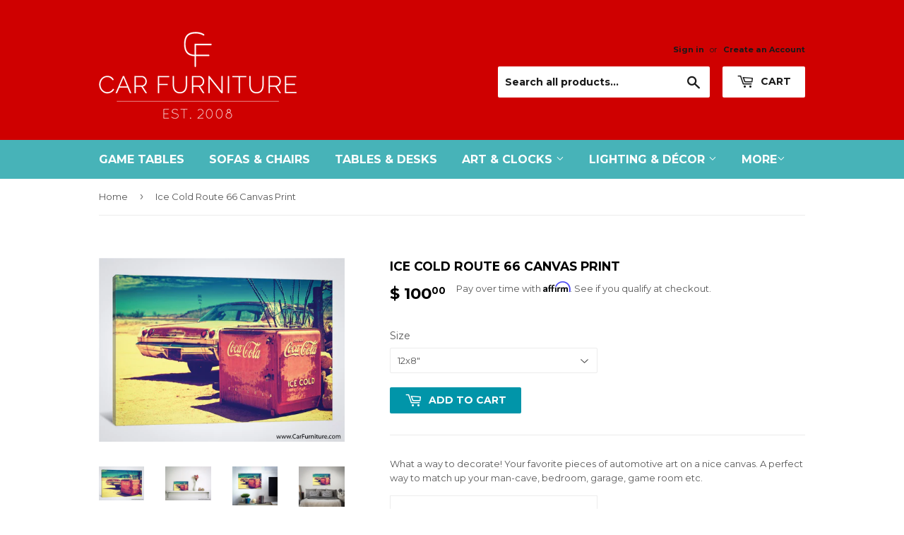

--- FILE ---
content_type: text/html; charset=utf-8
request_url: https://www.carfurniture.com/products/ice-cold-route-66-canvas-print
body_size: 17365
content:
<!doctype html>
<!--[if lt IE 7]><html class="no-js lt-ie9 lt-ie8 lt-ie7" lang="en"> <![endif]-->
<!--[if IE 7]><html class="no-js lt-ie9 lt-ie8" lang="en"> <![endif]-->
<!--[if IE 8]><html class="no-js lt-ie9" lang="en"> <![endif]-->
<!--[if IE 9 ]><html class="ie9 no-js"> <![endif]-->
<!--[if (gt IE 9)|!(IE)]><!--> <html class="no-touch no-js"> <!--<![endif]-->
<head>

 <!-- Affirm -->
<script>
_affirm_config = {
   public_api_key:  "M0DAUR62R0IJE663",
   script:          "https://cdn1.affirm.com/js/v2/affirm.js",
   session_id:      "YOUR_VISITOR_SESSION_ID"
};
(function(l,g,m,e,a,f,b){var d,c=l[m]||{},h=document.createElement(f),n=document.getElementsByTagName(f)[0],k=function(a,b,c){return function(){a[b]._.push([c,arguments])}};c[e]=k(c,e,"set");d=c[e];c[a]={};c[a]._=[];d._=[];c[a][b]=k(c,a,b);a=0;for(b="set add save post open empty reset on off trigger ready setProduct".split(" ");a<b.length;a++)d[b[a]]=k(c,e,b[a]);a=0;for(b=["get","token","url","items"];a<b.length;a++)d[b[a]]=function(){};h.async=!0;h.src=g[f];n.parentNode.insertBefore(h,n);delete g[f];d(g);l[m]=c})(window,_affirm_config,"affirm","checkout","ui","script","ready");
// Use your live public API Key and https://cdn1.affirm.com/js/v2/affirm.js script to point to Affirm production environment.
</script>
<!-- End Affirm --> 
  
  <!-- Basic page needs ================================================== -->
  <meta charset="utf-8">
  <meta http-equiv="X-UA-Compatible" content="IE=edge,chrome=1">

  
  <link rel="shortcut icon" href="//www.carfurniture.com/cdn/shop/files/FaviconCF_32x32.png?v=1613526856" type="image/png" />
  

  <!-- Title and description ================================================== -->
  <title>
  Ice Cold Route 66 Canvas Print &ndash; CarFurniture.com
  </title>


  
    <meta name="description" content="What a way to decorate! Your favorite pieces of automotive art on a nice canvas. A perfect way to match up your man-cave, bedroom, garage, game room etc. Great Art Deserves to be on Canvas! Unlike cheap posters and paper prints that require additional framing, Giclée canvas artwork offers the texture, look and feel of ">
  

  <!-- Product meta ================================================== -->
  
<meta property="og:site_name" content="CarFurniture.com">
<meta property="og:url" content="https://www.carfurniture.com/products/ice-cold-route-66-canvas-print">
<meta property="og:title" content="Ice Cold Route 66 Canvas Print">
<meta property="og:type" content="product">
<meta property="og:description" content="What a way to decorate! Your favorite pieces of automotive art on a nice canvas. A perfect way to match up your man-cave, bedroom, garage, game room etc. Great Art Deserves to be on Canvas! Unlike cheap posters and paper prints that require additional framing, Giclée canvas artwork offers the texture, look and feel of "><meta property="og:price:amount" content="100.00">
  <meta property="og:price:currency" content="USD"><meta property="og:image" content="http://www.carfurniture.com/cdn/shop/products/Ice_Cold_Route_66_Canvas_Print-www.CarFurniture.com_1024x1024.jpg?v=1555620460"><meta property="og:image" content="http://www.carfurniture.com/cdn/shop/products/Ice_Cold_Route_66_Canvas_Print-8x12_-www.CarFurniture.com_1024x1024.jpg?v=1555620460"><meta property="og:image" content="http://www.carfurniture.com/cdn/shop/products/Ice_Cold_Route_66_Canvas_Print-12x18_-www.CarFurniture.com_1024x1024.jpg?v=1555620460">
<meta property="og:image:secure_url" content="https://www.carfurniture.com/cdn/shop/products/Ice_Cold_Route_66_Canvas_Print-www.CarFurniture.com_1024x1024.jpg?v=1555620460"><meta property="og:image:secure_url" content="https://www.carfurniture.com/cdn/shop/products/Ice_Cold_Route_66_Canvas_Print-8x12_-www.CarFurniture.com_1024x1024.jpg?v=1555620460"><meta property="og:image:secure_url" content="https://www.carfurniture.com/cdn/shop/products/Ice_Cold_Route_66_Canvas_Print-12x18_-www.CarFurniture.com_1024x1024.jpg?v=1555620460">


  <meta name="twitter:site" content="@Car_Furniture?lang=en">


  <meta name="twitter:card" content="summary_large_image">
  <meta name="twitter:image" content="https://www.carfurniture.com/cdn/shop/products/Ice_Cold_Route_66_Canvas_Print-www.CarFurniture.com_1024x1024.jpg?v=1555620460">
  <meta name="twitter:image:width" content="480">
  <meta name="twitter:image:height" content="480">

<meta name="twitter:title" content="Ice Cold Route 66 Canvas Print">
<meta name="twitter:description" content="What a way to decorate! Your favorite pieces of automotive art on a nice canvas. A perfect way to match up your man-cave, bedroom, garage, game room etc. Great Art Deserves to be on Canvas! Unlike cheap posters and paper prints that require additional framing, Giclée canvas artwork offers the texture, look and feel of ">


  <!-- Helpers ================================================== -->
  <link rel="canonical" href="https://www.carfurniture.com/products/ice-cold-route-66-canvas-print">
  <meta name="viewport" content="width=device-width,initial-scale=1">

  <!-- CSS ================================================== -->
  <link href="//www.carfurniture.com/cdn/shop/t/9/assets/theme.scss.css?v=7404703781829372501736821777" rel="stylesheet" type="text/css" media="all" />
  
  
  
  <link href="//fonts.googleapis.com/css?family=Montserrat:400,700" rel="stylesheet" type="text/css" media="all" />


  


  



  <!-- Header hook for plugins ================================================== -->
  <script>window.performance && window.performance.mark && window.performance.mark('shopify.content_for_header.start');</script><meta id="shopify-digital-wallet" name="shopify-digital-wallet" content="/6203889/digital_wallets/dialog">
<meta name="shopify-checkout-api-token" content="47f4cedc69825c4e9cf4d1e03f4468de">
<link rel="alternate" type="application/json+oembed" href="https://www.carfurniture.com/products/ice-cold-route-66-canvas-print.oembed">
<script async="async" src="/checkouts/internal/preloads.js?locale=en-US"></script>
<link rel="preconnect" href="https://shop.app" crossorigin="anonymous">
<script async="async" src="https://shop.app/checkouts/internal/preloads.js?locale=en-US&shop_id=6203889" crossorigin="anonymous"></script>
<script id="apple-pay-shop-capabilities" type="application/json">{"shopId":6203889,"countryCode":"US","currencyCode":"USD","merchantCapabilities":["supports3DS"],"merchantId":"gid:\/\/shopify\/Shop\/6203889","merchantName":"CarFurniture.com","requiredBillingContactFields":["postalAddress","email","phone"],"requiredShippingContactFields":["postalAddress","email","phone"],"shippingType":"shipping","supportedNetworks":["visa","masterCard","amex","discover","elo","jcb"],"total":{"type":"pending","label":"CarFurniture.com","amount":"1.00"},"shopifyPaymentsEnabled":true,"supportsSubscriptions":true}</script>
<script id="shopify-features" type="application/json">{"accessToken":"47f4cedc69825c4e9cf4d1e03f4468de","betas":["rich-media-storefront-analytics"],"domain":"www.carfurniture.com","predictiveSearch":true,"shopId":6203889,"locale":"en"}</script>
<script>var Shopify = Shopify || {};
Shopify.shop = "carfurniture-com.myshopify.com";
Shopify.locale = "en";
Shopify.currency = {"active":"USD","rate":"1.0"};
Shopify.country = "US";
Shopify.theme = {"name":"AFFIRM COPY:  7\/05\/18","id":38579437656,"schema_name":"Supply","schema_version":"2.0.5","theme_store_id":679,"role":"main"};
Shopify.theme.handle = "null";
Shopify.theme.style = {"id":null,"handle":null};
Shopify.cdnHost = "www.carfurniture.com/cdn";
Shopify.routes = Shopify.routes || {};
Shopify.routes.root = "/";</script>
<script type="module">!function(o){(o.Shopify=o.Shopify||{}).modules=!0}(window);</script>
<script>!function(o){function n(){var o=[];function n(){o.push(Array.prototype.slice.apply(arguments))}return n.q=o,n}var t=o.Shopify=o.Shopify||{};t.loadFeatures=n(),t.autoloadFeatures=n()}(window);</script>
<script>
  window.ShopifyPay = window.ShopifyPay || {};
  window.ShopifyPay.apiHost = "shop.app\/pay";
  window.ShopifyPay.redirectState = null;
</script>
<script id="shop-js-analytics" type="application/json">{"pageType":"product"}</script>
<script defer="defer" async type="module" src="//www.carfurniture.com/cdn/shopifycloud/shop-js/modules/v2/client.init-shop-cart-sync_C5BV16lS.en.esm.js"></script>
<script defer="defer" async type="module" src="//www.carfurniture.com/cdn/shopifycloud/shop-js/modules/v2/chunk.common_CygWptCX.esm.js"></script>
<script type="module">
  await import("//www.carfurniture.com/cdn/shopifycloud/shop-js/modules/v2/client.init-shop-cart-sync_C5BV16lS.en.esm.js");
await import("//www.carfurniture.com/cdn/shopifycloud/shop-js/modules/v2/chunk.common_CygWptCX.esm.js");

  window.Shopify.SignInWithShop?.initShopCartSync?.({"fedCMEnabled":true,"windoidEnabled":true});

</script>
<script>
  window.Shopify = window.Shopify || {};
  if (!window.Shopify.featureAssets) window.Shopify.featureAssets = {};
  window.Shopify.featureAssets['shop-js'] = {"shop-cart-sync":["modules/v2/client.shop-cart-sync_ZFArdW7E.en.esm.js","modules/v2/chunk.common_CygWptCX.esm.js"],"init-fed-cm":["modules/v2/client.init-fed-cm_CmiC4vf6.en.esm.js","modules/v2/chunk.common_CygWptCX.esm.js"],"shop-button":["modules/v2/client.shop-button_tlx5R9nI.en.esm.js","modules/v2/chunk.common_CygWptCX.esm.js"],"shop-cash-offers":["modules/v2/client.shop-cash-offers_DOA2yAJr.en.esm.js","modules/v2/chunk.common_CygWptCX.esm.js","modules/v2/chunk.modal_D71HUcav.esm.js"],"init-windoid":["modules/v2/client.init-windoid_sURxWdc1.en.esm.js","modules/v2/chunk.common_CygWptCX.esm.js"],"shop-toast-manager":["modules/v2/client.shop-toast-manager_ClPi3nE9.en.esm.js","modules/v2/chunk.common_CygWptCX.esm.js"],"init-shop-email-lookup-coordinator":["modules/v2/client.init-shop-email-lookup-coordinator_B8hsDcYM.en.esm.js","modules/v2/chunk.common_CygWptCX.esm.js"],"init-shop-cart-sync":["modules/v2/client.init-shop-cart-sync_C5BV16lS.en.esm.js","modules/v2/chunk.common_CygWptCX.esm.js"],"avatar":["modules/v2/client.avatar_BTnouDA3.en.esm.js"],"pay-button":["modules/v2/client.pay-button_FdsNuTd3.en.esm.js","modules/v2/chunk.common_CygWptCX.esm.js"],"init-customer-accounts":["modules/v2/client.init-customer-accounts_DxDtT_ad.en.esm.js","modules/v2/client.shop-login-button_C5VAVYt1.en.esm.js","modules/v2/chunk.common_CygWptCX.esm.js","modules/v2/chunk.modal_D71HUcav.esm.js"],"init-shop-for-new-customer-accounts":["modules/v2/client.init-shop-for-new-customer-accounts_ChsxoAhi.en.esm.js","modules/v2/client.shop-login-button_C5VAVYt1.en.esm.js","modules/v2/chunk.common_CygWptCX.esm.js","modules/v2/chunk.modal_D71HUcav.esm.js"],"shop-login-button":["modules/v2/client.shop-login-button_C5VAVYt1.en.esm.js","modules/v2/chunk.common_CygWptCX.esm.js","modules/v2/chunk.modal_D71HUcav.esm.js"],"init-customer-accounts-sign-up":["modules/v2/client.init-customer-accounts-sign-up_CPSyQ0Tj.en.esm.js","modules/v2/client.shop-login-button_C5VAVYt1.en.esm.js","modules/v2/chunk.common_CygWptCX.esm.js","modules/v2/chunk.modal_D71HUcav.esm.js"],"shop-follow-button":["modules/v2/client.shop-follow-button_Cva4Ekp9.en.esm.js","modules/v2/chunk.common_CygWptCX.esm.js","modules/v2/chunk.modal_D71HUcav.esm.js"],"checkout-modal":["modules/v2/client.checkout-modal_BPM8l0SH.en.esm.js","modules/v2/chunk.common_CygWptCX.esm.js","modules/v2/chunk.modal_D71HUcav.esm.js"],"lead-capture":["modules/v2/client.lead-capture_Bi8yE_yS.en.esm.js","modules/v2/chunk.common_CygWptCX.esm.js","modules/v2/chunk.modal_D71HUcav.esm.js"],"shop-login":["modules/v2/client.shop-login_D6lNrXab.en.esm.js","modules/v2/chunk.common_CygWptCX.esm.js","modules/v2/chunk.modal_D71HUcav.esm.js"],"payment-terms":["modules/v2/client.payment-terms_CZxnsJam.en.esm.js","modules/v2/chunk.common_CygWptCX.esm.js","modules/v2/chunk.modal_D71HUcav.esm.js"]};
</script>
<script>(function() {
  var isLoaded = false;
  function asyncLoad() {
    if (isLoaded) return;
    isLoaded = true;
    var urls = ["https:\/\/chimpstatic.com\/mcjs-connected\/js\/users\/db91b1c3786252f30e8de3edb\/178030ac521421cf398c81dd1.js?shop=carfurniture-com.myshopify.com","https:\/\/chimpstatic.com\/mcjs-connected\/js\/users\/c081224e6cb6e1c01e3a1b0b0\/8765771bb47df9b0da12a7748.js?shop=carfurniture-com.myshopify.com","https:\/\/js.jilt.com\/storefront\/v1\/jilt.js?shop=carfurniture-com.myshopify.com","https:\/\/d2z0bn1jv8xwtk.cloudfront.net\/async\/preload\/789ab29205e34d0d5531bf4f1d9bcc6a.js?shop=carfurniture-com.myshopify.com"];
    for (var i = 0; i < urls.length; i++) {
      var s = document.createElement('script');
      s.type = 'text/javascript';
      s.async = true;
      s.src = urls[i];
      var x = document.getElementsByTagName('script')[0];
      x.parentNode.insertBefore(s, x);
    }
  };
  if(window.attachEvent) {
    window.attachEvent('onload', asyncLoad);
  } else {
    window.addEventListener('load', asyncLoad, false);
  }
})();</script>
<script id="__st">var __st={"a":6203889,"offset":-18000,"reqid":"694a5b16-27d8-4830-915f-89a515eee54b-1768709300","pageurl":"www.carfurniture.com\/products\/ice-cold-route-66-canvas-print","u":"201520c0610e","p":"product","rtyp":"product","rid":2059865620568};</script>
<script>window.ShopifyPaypalV4VisibilityTracking = true;</script>
<script id="captcha-bootstrap">!function(){'use strict';const t='contact',e='account',n='new_comment',o=[[t,t],['blogs',n],['comments',n],[t,'customer']],c=[[e,'customer_login'],[e,'guest_login'],[e,'recover_customer_password'],[e,'create_customer']],r=t=>t.map((([t,e])=>`form[action*='/${t}']:not([data-nocaptcha='true']) input[name='form_type'][value='${e}']`)).join(','),a=t=>()=>t?[...document.querySelectorAll(t)].map((t=>t.form)):[];function s(){const t=[...o],e=r(t);return a(e)}const i='password',u='form_key',d=['recaptcha-v3-token','g-recaptcha-response','h-captcha-response',i],f=()=>{try{return window.sessionStorage}catch{return}},m='__shopify_v',_=t=>t.elements[u];function p(t,e,n=!1){try{const o=window.sessionStorage,c=JSON.parse(o.getItem(e)),{data:r}=function(t){const{data:e,action:n}=t;return t[m]||n?{data:e,action:n}:{data:t,action:n}}(c);for(const[e,n]of Object.entries(r))t.elements[e]&&(t.elements[e].value=n);n&&o.removeItem(e)}catch(o){console.error('form repopulation failed',{error:o})}}const l='form_type',E='cptcha';function T(t){t.dataset[E]=!0}const w=window,h=w.document,L='Shopify',v='ce_forms',y='captcha';let A=!1;((t,e)=>{const n=(g='f06e6c50-85a8-45c8-87d0-21a2b65856fe',I='https://cdn.shopify.com/shopifycloud/storefront-forms-hcaptcha/ce_storefront_forms_captcha_hcaptcha.v1.5.2.iife.js',D={infoText:'Protected by hCaptcha',privacyText:'Privacy',termsText:'Terms'},(t,e,n)=>{const o=w[L][v],c=o.bindForm;if(c)return c(t,g,e,D).then(n);var r;o.q.push([[t,g,e,D],n]),r=I,A||(h.body.append(Object.assign(h.createElement('script'),{id:'captcha-provider',async:!0,src:r})),A=!0)});var g,I,D;w[L]=w[L]||{},w[L][v]=w[L][v]||{},w[L][v].q=[],w[L][y]=w[L][y]||{},w[L][y].protect=function(t,e){n(t,void 0,e),T(t)},Object.freeze(w[L][y]),function(t,e,n,w,h,L){const[v,y,A,g]=function(t,e,n){const i=e?o:[],u=t?c:[],d=[...i,...u],f=r(d),m=r(i),_=r(d.filter((([t,e])=>n.includes(e))));return[a(f),a(m),a(_),s()]}(w,h,L),I=t=>{const e=t.target;return e instanceof HTMLFormElement?e:e&&e.form},D=t=>v().includes(t);t.addEventListener('submit',(t=>{const e=I(t);if(!e)return;const n=D(e)&&!e.dataset.hcaptchaBound&&!e.dataset.recaptchaBound,o=_(e),c=g().includes(e)&&(!o||!o.value);(n||c)&&t.preventDefault(),c&&!n&&(function(t){try{if(!f())return;!function(t){const e=f();if(!e)return;const n=_(t);if(!n)return;const o=n.value;o&&e.removeItem(o)}(t);const e=Array.from(Array(32),(()=>Math.random().toString(36)[2])).join('');!function(t,e){_(t)||t.append(Object.assign(document.createElement('input'),{type:'hidden',name:u})),t.elements[u].value=e}(t,e),function(t,e){const n=f();if(!n)return;const o=[...t.querySelectorAll(`input[type='${i}']`)].map((({name:t})=>t)),c=[...d,...o],r={};for(const[a,s]of new FormData(t).entries())c.includes(a)||(r[a]=s);n.setItem(e,JSON.stringify({[m]:1,action:t.action,data:r}))}(t,e)}catch(e){console.error('failed to persist form',e)}}(e),e.submit())}));const S=(t,e)=>{t&&!t.dataset[E]&&(n(t,e.some((e=>e===t))),T(t))};for(const o of['focusin','change'])t.addEventListener(o,(t=>{const e=I(t);D(e)&&S(e,y())}));const B=e.get('form_key'),M=e.get(l),P=B&&M;t.addEventListener('DOMContentLoaded',(()=>{const t=y();if(P)for(const e of t)e.elements[l].value===M&&p(e,B);[...new Set([...A(),...v().filter((t=>'true'===t.dataset.shopifyCaptcha))])].forEach((e=>S(e,t)))}))}(h,new URLSearchParams(w.location.search),n,t,e,['guest_login'])})(!0,!0)}();</script>
<script integrity="sha256-4kQ18oKyAcykRKYeNunJcIwy7WH5gtpwJnB7kiuLZ1E=" data-source-attribution="shopify.loadfeatures" defer="defer" src="//www.carfurniture.com/cdn/shopifycloud/storefront/assets/storefront/load_feature-a0a9edcb.js" crossorigin="anonymous"></script>
<script crossorigin="anonymous" defer="defer" src="//www.carfurniture.com/cdn/shopifycloud/storefront/assets/shopify_pay/storefront-65b4c6d7.js?v=20250812"></script>
<script data-source-attribution="shopify.dynamic_checkout.dynamic.init">var Shopify=Shopify||{};Shopify.PaymentButton=Shopify.PaymentButton||{isStorefrontPortableWallets:!0,init:function(){window.Shopify.PaymentButton.init=function(){};var t=document.createElement("script");t.src="https://www.carfurniture.com/cdn/shopifycloud/portable-wallets/latest/portable-wallets.en.js",t.type="module",document.head.appendChild(t)}};
</script>
<script data-source-attribution="shopify.dynamic_checkout.buyer_consent">
  function portableWalletsHideBuyerConsent(e){var t=document.getElementById("shopify-buyer-consent"),n=document.getElementById("shopify-subscription-policy-button");t&&n&&(t.classList.add("hidden"),t.setAttribute("aria-hidden","true"),n.removeEventListener("click",e))}function portableWalletsShowBuyerConsent(e){var t=document.getElementById("shopify-buyer-consent"),n=document.getElementById("shopify-subscription-policy-button");t&&n&&(t.classList.remove("hidden"),t.removeAttribute("aria-hidden"),n.addEventListener("click",e))}window.Shopify?.PaymentButton&&(window.Shopify.PaymentButton.hideBuyerConsent=portableWalletsHideBuyerConsent,window.Shopify.PaymentButton.showBuyerConsent=portableWalletsShowBuyerConsent);
</script>
<script data-source-attribution="shopify.dynamic_checkout.cart.bootstrap">document.addEventListener("DOMContentLoaded",(function(){function t(){return document.querySelector("shopify-accelerated-checkout-cart, shopify-accelerated-checkout")}if(t())Shopify.PaymentButton.init();else{new MutationObserver((function(e,n){t()&&(Shopify.PaymentButton.init(),n.disconnect())})).observe(document.body,{childList:!0,subtree:!0})}}));
</script>
<link id="shopify-accelerated-checkout-styles" rel="stylesheet" media="screen" href="https://www.carfurniture.com/cdn/shopifycloud/portable-wallets/latest/accelerated-checkout-backwards-compat.css" crossorigin="anonymous">
<style id="shopify-accelerated-checkout-cart">
        #shopify-buyer-consent {
  margin-top: 1em;
  display: inline-block;
  width: 100%;
}

#shopify-buyer-consent.hidden {
  display: none;
}

#shopify-subscription-policy-button {
  background: none;
  border: none;
  padding: 0;
  text-decoration: underline;
  font-size: inherit;
  cursor: pointer;
}

#shopify-subscription-policy-button::before {
  box-shadow: none;
}

      </style>

<script>window.performance && window.performance.mark && window.performance.mark('shopify.content_for_header.end');</script>

  

<!--[if lt IE 9]>
<script src="//cdnjs.cloudflare.com/ajax/libs/html5shiv/3.7.2/html5shiv.min.js" type="text/javascript"></script>
<script src="//www.carfurniture.com/cdn/shop/t/9/assets/respond.min.js?99" type="text/javascript"></script>
<link href="//www.carfurniture.com/cdn/shop/t/9/assets/respond-proxy.html" id="respond-proxy" rel="respond-proxy" />
<link href="//www.carfurniture.com/search?q=a0d5e95d3dd37198609cfa56e3e1e009" id="respond-redirect" rel="respond-redirect" />
<script src="//www.carfurniture.com/search?q=a0d5e95d3dd37198609cfa56e3e1e009" type="text/javascript"></script>
<![endif]-->
<!--[if (lte IE 9) ]><script src="//www.carfurniture.com/cdn/shop/t/9/assets/match-media.min.js?99" type="text/javascript"></script><![endif]-->


  
  

  <script src="//ajax.googleapis.com/ajax/libs/jquery/1.11.0/jquery.min.js" type="text/javascript"></script>


  <!--[if (gt IE 9)|!(IE)]><!--><script src="//www.carfurniture.com/cdn/shop/t/9/assets/vendor.js?v=77006336269012142731551756708" defer="defer"></script><!--<![endif]-->
  <!--[if lte IE 9]><script src="//www.carfurniture.com/cdn/shop/t/9/assets/vendor.js?v=77006336269012142731551756708"></script><![endif]-->

  <!--[if (gt IE 9)|!(IE)]><!--><script src="//www.carfurniture.com/cdn/shop/t/9/assets/theme.js?v=86404182656054022131551760066" defer="defer"></script><!--<![endif]-->
  <!--[if lte IE 9]><script src="//www.carfurniture.com/cdn/shop/t/9/assets/theme.js?v=86404182656054022131551760066"></script><![endif]-->
  <script type='text/javascript'>var jiltStorefrontParams = {"capture_email_on_add_to_cart":0,"platform":"shopify","popover_dismiss_message":"Your email and cart are saved so we can send you email reminders about this order.","shop_uuid":"9956d93a-d710-4f45-8f55-8c313294ecbf"}; </script>

<link href="https://monorail-edge.shopifysvc.com" rel="dns-prefetch">
<script>(function(){if ("sendBeacon" in navigator && "performance" in window) {try {var session_token_from_headers = performance.getEntriesByType('navigation')[0].serverTiming.find(x => x.name == '_s').description;} catch {var session_token_from_headers = undefined;}var session_cookie_matches = document.cookie.match(/_shopify_s=([^;]*)/);var session_token_from_cookie = session_cookie_matches && session_cookie_matches.length === 2 ? session_cookie_matches[1] : "";var session_token = session_token_from_headers || session_token_from_cookie || "";function handle_abandonment_event(e) {var entries = performance.getEntries().filter(function(entry) {return /monorail-edge.shopifysvc.com/.test(entry.name);});if (!window.abandonment_tracked && entries.length === 0) {window.abandonment_tracked = true;var currentMs = Date.now();var navigation_start = performance.timing.navigationStart;var payload = {shop_id: 6203889,url: window.location.href,navigation_start,duration: currentMs - navigation_start,session_token,page_type: "product"};window.navigator.sendBeacon("https://monorail-edge.shopifysvc.com/v1/produce", JSON.stringify({schema_id: "online_store_buyer_site_abandonment/1.1",payload: payload,metadata: {event_created_at_ms: currentMs,event_sent_at_ms: currentMs}}));}}window.addEventListener('pagehide', handle_abandonment_event);}}());</script>
<script id="web-pixels-manager-setup">(function e(e,d,r,n,o){if(void 0===o&&(o={}),!Boolean(null===(a=null===(i=window.Shopify)||void 0===i?void 0:i.analytics)||void 0===a?void 0:a.replayQueue)){var i,a;window.Shopify=window.Shopify||{};var t=window.Shopify;t.analytics=t.analytics||{};var s=t.analytics;s.replayQueue=[],s.publish=function(e,d,r){return s.replayQueue.push([e,d,r]),!0};try{self.performance.mark("wpm:start")}catch(e){}var l=function(){var e={modern:/Edge?\/(1{2}[4-9]|1[2-9]\d|[2-9]\d{2}|\d{4,})\.\d+(\.\d+|)|Firefox\/(1{2}[4-9]|1[2-9]\d|[2-9]\d{2}|\d{4,})\.\d+(\.\d+|)|Chrom(ium|e)\/(9{2}|\d{3,})\.\d+(\.\d+|)|(Maci|X1{2}).+ Version\/(15\.\d+|(1[6-9]|[2-9]\d|\d{3,})\.\d+)([,.]\d+|)( \(\w+\)|)( Mobile\/\w+|) Safari\/|Chrome.+OPR\/(9{2}|\d{3,})\.\d+\.\d+|(CPU[ +]OS|iPhone[ +]OS|CPU[ +]iPhone|CPU IPhone OS|CPU iPad OS)[ +]+(15[._]\d+|(1[6-9]|[2-9]\d|\d{3,})[._]\d+)([._]\d+|)|Android:?[ /-](13[3-9]|1[4-9]\d|[2-9]\d{2}|\d{4,})(\.\d+|)(\.\d+|)|Android.+Firefox\/(13[5-9]|1[4-9]\d|[2-9]\d{2}|\d{4,})\.\d+(\.\d+|)|Android.+Chrom(ium|e)\/(13[3-9]|1[4-9]\d|[2-9]\d{2}|\d{4,})\.\d+(\.\d+|)|SamsungBrowser\/([2-9]\d|\d{3,})\.\d+/,legacy:/Edge?\/(1[6-9]|[2-9]\d|\d{3,})\.\d+(\.\d+|)|Firefox\/(5[4-9]|[6-9]\d|\d{3,})\.\d+(\.\d+|)|Chrom(ium|e)\/(5[1-9]|[6-9]\d|\d{3,})\.\d+(\.\d+|)([\d.]+$|.*Safari\/(?![\d.]+ Edge\/[\d.]+$))|(Maci|X1{2}).+ Version\/(10\.\d+|(1[1-9]|[2-9]\d|\d{3,})\.\d+)([,.]\d+|)( \(\w+\)|)( Mobile\/\w+|) Safari\/|Chrome.+OPR\/(3[89]|[4-9]\d|\d{3,})\.\d+\.\d+|(CPU[ +]OS|iPhone[ +]OS|CPU[ +]iPhone|CPU IPhone OS|CPU iPad OS)[ +]+(10[._]\d+|(1[1-9]|[2-9]\d|\d{3,})[._]\d+)([._]\d+|)|Android:?[ /-](13[3-9]|1[4-9]\d|[2-9]\d{2}|\d{4,})(\.\d+|)(\.\d+|)|Mobile Safari.+OPR\/([89]\d|\d{3,})\.\d+\.\d+|Android.+Firefox\/(13[5-9]|1[4-9]\d|[2-9]\d{2}|\d{4,})\.\d+(\.\d+|)|Android.+Chrom(ium|e)\/(13[3-9]|1[4-9]\d|[2-9]\d{2}|\d{4,})\.\d+(\.\d+|)|Android.+(UC? ?Browser|UCWEB|U3)[ /]?(15\.([5-9]|\d{2,})|(1[6-9]|[2-9]\d|\d{3,})\.\d+)\.\d+|SamsungBrowser\/(5\.\d+|([6-9]|\d{2,})\.\d+)|Android.+MQ{2}Browser\/(14(\.(9|\d{2,})|)|(1[5-9]|[2-9]\d|\d{3,})(\.\d+|))(\.\d+|)|K[Aa][Ii]OS\/(3\.\d+|([4-9]|\d{2,})\.\d+)(\.\d+|)/},d=e.modern,r=e.legacy,n=navigator.userAgent;return n.match(d)?"modern":n.match(r)?"legacy":"unknown"}(),u="modern"===l?"modern":"legacy",c=(null!=n?n:{modern:"",legacy:""})[u],f=function(e){return[e.baseUrl,"/wpm","/b",e.hashVersion,"modern"===e.buildTarget?"m":"l",".js"].join("")}({baseUrl:d,hashVersion:r,buildTarget:u}),m=function(e){var d=e.version,r=e.bundleTarget,n=e.surface,o=e.pageUrl,i=e.monorailEndpoint;return{emit:function(e){var a=e.status,t=e.errorMsg,s=(new Date).getTime(),l=JSON.stringify({metadata:{event_sent_at_ms:s},events:[{schema_id:"web_pixels_manager_load/3.1",payload:{version:d,bundle_target:r,page_url:o,status:a,surface:n,error_msg:t},metadata:{event_created_at_ms:s}}]});if(!i)return console&&console.warn&&console.warn("[Web Pixels Manager] No Monorail endpoint provided, skipping logging."),!1;try{return self.navigator.sendBeacon.bind(self.navigator)(i,l)}catch(e){}var u=new XMLHttpRequest;try{return u.open("POST",i,!0),u.setRequestHeader("Content-Type","text/plain"),u.send(l),!0}catch(e){return console&&console.warn&&console.warn("[Web Pixels Manager] Got an unhandled error while logging to Monorail."),!1}}}}({version:r,bundleTarget:l,surface:e.surface,pageUrl:self.location.href,monorailEndpoint:e.monorailEndpoint});try{o.browserTarget=l,function(e){var d=e.src,r=e.async,n=void 0===r||r,o=e.onload,i=e.onerror,a=e.sri,t=e.scriptDataAttributes,s=void 0===t?{}:t,l=document.createElement("script"),u=document.querySelector("head"),c=document.querySelector("body");if(l.async=n,l.src=d,a&&(l.integrity=a,l.crossOrigin="anonymous"),s)for(var f in s)if(Object.prototype.hasOwnProperty.call(s,f))try{l.dataset[f]=s[f]}catch(e){}if(o&&l.addEventListener("load",o),i&&l.addEventListener("error",i),u)u.appendChild(l);else{if(!c)throw new Error("Did not find a head or body element to append the script");c.appendChild(l)}}({src:f,async:!0,onload:function(){if(!function(){var e,d;return Boolean(null===(d=null===(e=window.Shopify)||void 0===e?void 0:e.analytics)||void 0===d?void 0:d.initialized)}()){var d=window.webPixelsManager.init(e)||void 0;if(d){var r=window.Shopify.analytics;r.replayQueue.forEach((function(e){var r=e[0],n=e[1],o=e[2];d.publishCustomEvent(r,n,o)})),r.replayQueue=[],r.publish=d.publishCustomEvent,r.visitor=d.visitor,r.initialized=!0}}},onerror:function(){return m.emit({status:"failed",errorMsg:"".concat(f," has failed to load")})},sri:function(e){var d=/^sha384-[A-Za-z0-9+/=]+$/;return"string"==typeof e&&d.test(e)}(c)?c:"",scriptDataAttributes:o}),m.emit({status:"loading"})}catch(e){m.emit({status:"failed",errorMsg:(null==e?void 0:e.message)||"Unknown error"})}}})({shopId: 6203889,storefrontBaseUrl: "https://www.carfurniture.com",extensionsBaseUrl: "https://extensions.shopifycdn.com/cdn/shopifycloud/web-pixels-manager",monorailEndpoint: "https://monorail-edge.shopifysvc.com/unstable/produce_batch",surface: "storefront-renderer",enabledBetaFlags: ["2dca8a86"],webPixelsConfigList: [{"id":"65568947","eventPayloadVersion":"v1","runtimeContext":"LAX","scriptVersion":"1","type":"CUSTOM","privacyPurposes":["MARKETING"],"name":"Meta pixel (migrated)"},{"id":"84672691","eventPayloadVersion":"v1","runtimeContext":"LAX","scriptVersion":"1","type":"CUSTOM","privacyPurposes":["ANALYTICS"],"name":"Google Analytics tag (migrated)"},{"id":"shopify-app-pixel","configuration":"{}","eventPayloadVersion":"v1","runtimeContext":"STRICT","scriptVersion":"0450","apiClientId":"shopify-pixel","type":"APP","privacyPurposes":["ANALYTICS","MARKETING"]},{"id":"shopify-custom-pixel","eventPayloadVersion":"v1","runtimeContext":"LAX","scriptVersion":"0450","apiClientId":"shopify-pixel","type":"CUSTOM","privacyPurposes":["ANALYTICS","MARKETING"]}],isMerchantRequest: false,initData: {"shop":{"name":"CarFurniture.com","paymentSettings":{"currencyCode":"USD"},"myshopifyDomain":"carfurniture-com.myshopify.com","countryCode":"US","storefrontUrl":"https:\/\/www.carfurniture.com"},"customer":null,"cart":null,"checkout":null,"productVariants":[{"price":{"amount":100.0,"currencyCode":"USD"},"product":{"title":"Ice Cold Route 66 Canvas Print","vendor":"ICanvas","id":"2059865620568","untranslatedTitle":"Ice Cold Route 66 Canvas Print","url":"\/products\/ice-cold-route-66-canvas-print","type":"Art"},"id":"20330358374488","image":{"src":"\/\/www.carfurniture.com\/cdn\/shop\/products\/Ice_Cold_Route_66_Canvas_Print-www.CarFurniture.com.jpg?v=1555620460"},"sku":"","title":"12x8\"","untranslatedTitle":"12x8\""},{"price":{"amount":160.0,"currencyCode":"USD"},"product":{"title":"Ice Cold Route 66 Canvas Print","vendor":"ICanvas","id":"2059865620568","untranslatedTitle":"Ice Cold Route 66 Canvas Print","url":"\/products\/ice-cold-route-66-canvas-print","type":"Art"},"id":"20330358407256","image":{"src":"\/\/www.carfurniture.com\/cdn\/shop\/products\/Ice_Cold_Route_66_Canvas_Print-www.CarFurniture.com.jpg?v=1555620460"},"sku":"","title":"18x12\"","untranslatedTitle":"18x12\""},{"price":{"amount":220.0,"currencyCode":"USD"},"product":{"title":"Ice Cold Route 66 Canvas Print","vendor":"ICanvas","id":"2059865620568","untranslatedTitle":"Ice Cold Route 66 Canvas Print","url":"\/products\/ice-cold-route-66-canvas-print","type":"Art"},"id":"20330358440024","image":{"src":"\/\/www.carfurniture.com\/cdn\/shop\/products\/Ice_Cold_Route_66_Canvas_Print-www.CarFurniture.com.jpg?v=1555620460"},"sku":"","title":"26x18\"","untranslatedTitle":"26x18\""},{"price":{"amount":340.0,"currencyCode":"USD"},"product":{"title":"Ice Cold Route 66 Canvas Print","vendor":"ICanvas","id":"2059865620568","untranslatedTitle":"Ice Cold Route 66 Canvas Print","url":"\/products\/ice-cold-route-66-canvas-print","type":"Art"},"id":"20330358472792","image":{"src":"\/\/www.carfurniture.com\/cdn\/shop\/products\/Ice_Cold_Route_66_Canvas_Print-www.CarFurniture.com.jpg?v=1555620460"},"sku":"","title":"40x26\"","untranslatedTitle":"40x26\""},{"price":{"amount":630.0,"currencyCode":"USD"},"product":{"title":"Ice Cold Route 66 Canvas Print","vendor":"ICanvas","id":"2059865620568","untranslatedTitle":"Ice Cold Route 66 Canvas Print","url":"\/products\/ice-cold-route-66-canvas-print","type":"Art"},"id":"20330358505560","image":{"src":"\/\/www.carfurniture.com\/cdn\/shop\/products\/Ice_Cold_Route_66_Canvas_Print-www.CarFurniture.com.jpg?v=1555620460"},"sku":"","title":"60x40\"","untranslatedTitle":"60x40\""}],"purchasingCompany":null},},"https://www.carfurniture.com/cdn","fcfee988w5aeb613cpc8e4bc33m6693e112",{"modern":"","legacy":""},{"shopId":"6203889","storefrontBaseUrl":"https:\/\/www.carfurniture.com","extensionBaseUrl":"https:\/\/extensions.shopifycdn.com\/cdn\/shopifycloud\/web-pixels-manager","surface":"storefront-renderer","enabledBetaFlags":"[\"2dca8a86\"]","isMerchantRequest":"false","hashVersion":"fcfee988w5aeb613cpc8e4bc33m6693e112","publish":"custom","events":"[[\"page_viewed\",{}],[\"product_viewed\",{\"productVariant\":{\"price\":{\"amount\":100.0,\"currencyCode\":\"USD\"},\"product\":{\"title\":\"Ice Cold Route 66 Canvas Print\",\"vendor\":\"ICanvas\",\"id\":\"2059865620568\",\"untranslatedTitle\":\"Ice Cold Route 66 Canvas Print\",\"url\":\"\/products\/ice-cold-route-66-canvas-print\",\"type\":\"Art\"},\"id\":\"20330358374488\",\"image\":{\"src\":\"\/\/www.carfurniture.com\/cdn\/shop\/products\/Ice_Cold_Route_66_Canvas_Print-www.CarFurniture.com.jpg?v=1555620460\"},\"sku\":\"\",\"title\":\"12x8\\\"\",\"untranslatedTitle\":\"12x8\\\"\"}}]]"});</script><script>
  window.ShopifyAnalytics = window.ShopifyAnalytics || {};
  window.ShopifyAnalytics.meta = window.ShopifyAnalytics.meta || {};
  window.ShopifyAnalytics.meta.currency = 'USD';
  var meta = {"product":{"id":2059865620568,"gid":"gid:\/\/shopify\/Product\/2059865620568","vendor":"ICanvas","type":"Art","handle":"ice-cold-route-66-canvas-print","variants":[{"id":20330358374488,"price":10000,"name":"Ice Cold Route 66 Canvas Print - 12x8\"","public_title":"12x8\"","sku":""},{"id":20330358407256,"price":16000,"name":"Ice Cold Route 66 Canvas Print - 18x12\"","public_title":"18x12\"","sku":""},{"id":20330358440024,"price":22000,"name":"Ice Cold Route 66 Canvas Print - 26x18\"","public_title":"26x18\"","sku":""},{"id":20330358472792,"price":34000,"name":"Ice Cold Route 66 Canvas Print - 40x26\"","public_title":"40x26\"","sku":""},{"id":20330358505560,"price":63000,"name":"Ice Cold Route 66 Canvas Print - 60x40\"","public_title":"60x40\"","sku":""}],"remote":false},"page":{"pageType":"product","resourceType":"product","resourceId":2059865620568,"requestId":"694a5b16-27d8-4830-915f-89a515eee54b-1768709300"}};
  for (var attr in meta) {
    window.ShopifyAnalytics.meta[attr] = meta[attr];
  }
</script>
<script class="analytics">
  (function () {
    var customDocumentWrite = function(content) {
      var jquery = null;

      if (window.jQuery) {
        jquery = window.jQuery;
      } else if (window.Checkout && window.Checkout.$) {
        jquery = window.Checkout.$;
      }

      if (jquery) {
        jquery('body').append(content);
      }
    };

    var hasLoggedConversion = function(token) {
      if (token) {
        return document.cookie.indexOf('loggedConversion=' + token) !== -1;
      }
      return false;
    }

    var setCookieIfConversion = function(token) {
      if (token) {
        var twoMonthsFromNow = new Date(Date.now());
        twoMonthsFromNow.setMonth(twoMonthsFromNow.getMonth() + 2);

        document.cookie = 'loggedConversion=' + token + '; expires=' + twoMonthsFromNow;
      }
    }

    var trekkie = window.ShopifyAnalytics.lib = window.trekkie = window.trekkie || [];
    if (trekkie.integrations) {
      return;
    }
    trekkie.methods = [
      'identify',
      'page',
      'ready',
      'track',
      'trackForm',
      'trackLink'
    ];
    trekkie.factory = function(method) {
      return function() {
        var args = Array.prototype.slice.call(arguments);
        args.unshift(method);
        trekkie.push(args);
        return trekkie;
      };
    };
    for (var i = 0; i < trekkie.methods.length; i++) {
      var key = trekkie.methods[i];
      trekkie[key] = trekkie.factory(key);
    }
    trekkie.load = function(config) {
      trekkie.config = config || {};
      trekkie.config.initialDocumentCookie = document.cookie;
      var first = document.getElementsByTagName('script')[0];
      var script = document.createElement('script');
      script.type = 'text/javascript';
      script.onerror = function(e) {
        var scriptFallback = document.createElement('script');
        scriptFallback.type = 'text/javascript';
        scriptFallback.onerror = function(error) {
                var Monorail = {
      produce: function produce(monorailDomain, schemaId, payload) {
        var currentMs = new Date().getTime();
        var event = {
          schema_id: schemaId,
          payload: payload,
          metadata: {
            event_created_at_ms: currentMs,
            event_sent_at_ms: currentMs
          }
        };
        return Monorail.sendRequest("https://" + monorailDomain + "/v1/produce", JSON.stringify(event));
      },
      sendRequest: function sendRequest(endpointUrl, payload) {
        // Try the sendBeacon API
        if (window && window.navigator && typeof window.navigator.sendBeacon === 'function' && typeof window.Blob === 'function' && !Monorail.isIos12()) {
          var blobData = new window.Blob([payload], {
            type: 'text/plain'
          });

          if (window.navigator.sendBeacon(endpointUrl, blobData)) {
            return true;
          } // sendBeacon was not successful

        } // XHR beacon

        var xhr = new XMLHttpRequest();

        try {
          xhr.open('POST', endpointUrl);
          xhr.setRequestHeader('Content-Type', 'text/plain');
          xhr.send(payload);
        } catch (e) {
          console.log(e);
        }

        return false;
      },
      isIos12: function isIos12() {
        return window.navigator.userAgent.lastIndexOf('iPhone; CPU iPhone OS 12_') !== -1 || window.navigator.userAgent.lastIndexOf('iPad; CPU OS 12_') !== -1;
      }
    };
    Monorail.produce('monorail-edge.shopifysvc.com',
      'trekkie_storefront_load_errors/1.1',
      {shop_id: 6203889,
      theme_id: 38579437656,
      app_name: "storefront",
      context_url: window.location.href,
      source_url: "//www.carfurniture.com/cdn/s/trekkie.storefront.cd680fe47e6c39ca5d5df5f0a32d569bc48c0f27.min.js"});

        };
        scriptFallback.async = true;
        scriptFallback.src = '//www.carfurniture.com/cdn/s/trekkie.storefront.cd680fe47e6c39ca5d5df5f0a32d569bc48c0f27.min.js';
        first.parentNode.insertBefore(scriptFallback, first);
      };
      script.async = true;
      script.src = '//www.carfurniture.com/cdn/s/trekkie.storefront.cd680fe47e6c39ca5d5df5f0a32d569bc48c0f27.min.js';
      first.parentNode.insertBefore(script, first);
    };
    trekkie.load(
      {"Trekkie":{"appName":"storefront","development":false,"defaultAttributes":{"shopId":6203889,"isMerchantRequest":null,"themeId":38579437656,"themeCityHash":"14270224097595042455","contentLanguage":"en","currency":"USD","eventMetadataId":"69c9b057-f2b6-42fd-bb2d-90a7f1aa2bad"},"isServerSideCookieWritingEnabled":true,"monorailRegion":"shop_domain","enabledBetaFlags":["65f19447"]},"Session Attribution":{},"S2S":{"facebookCapiEnabled":false,"source":"trekkie-storefront-renderer","apiClientId":580111}}
    );

    var loaded = false;
    trekkie.ready(function() {
      if (loaded) return;
      loaded = true;

      window.ShopifyAnalytics.lib = window.trekkie;

      var originalDocumentWrite = document.write;
      document.write = customDocumentWrite;
      try { window.ShopifyAnalytics.merchantGoogleAnalytics.call(this); } catch(error) {};
      document.write = originalDocumentWrite;

      window.ShopifyAnalytics.lib.page(null,{"pageType":"product","resourceType":"product","resourceId":2059865620568,"requestId":"694a5b16-27d8-4830-915f-89a515eee54b-1768709300","shopifyEmitted":true});

      var match = window.location.pathname.match(/checkouts\/(.+)\/(thank_you|post_purchase)/)
      var token = match? match[1]: undefined;
      if (!hasLoggedConversion(token)) {
        setCookieIfConversion(token);
        window.ShopifyAnalytics.lib.track("Viewed Product",{"currency":"USD","variantId":20330358374488,"productId":2059865620568,"productGid":"gid:\/\/shopify\/Product\/2059865620568","name":"Ice Cold Route 66 Canvas Print - 12x8\"","price":"100.00","sku":"","brand":"ICanvas","variant":"12x8\"","category":"Art","nonInteraction":true,"remote":false},undefined,undefined,{"shopifyEmitted":true});
      window.ShopifyAnalytics.lib.track("monorail:\/\/trekkie_storefront_viewed_product\/1.1",{"currency":"USD","variantId":20330358374488,"productId":2059865620568,"productGid":"gid:\/\/shopify\/Product\/2059865620568","name":"Ice Cold Route 66 Canvas Print - 12x8\"","price":"100.00","sku":"","brand":"ICanvas","variant":"12x8\"","category":"Art","nonInteraction":true,"remote":false,"referer":"https:\/\/www.carfurniture.com\/products\/ice-cold-route-66-canvas-print"});
      }
    });


        var eventsListenerScript = document.createElement('script');
        eventsListenerScript.async = true;
        eventsListenerScript.src = "//www.carfurniture.com/cdn/shopifycloud/storefront/assets/shop_events_listener-3da45d37.js";
        document.getElementsByTagName('head')[0].appendChild(eventsListenerScript);

})();</script>
  <script>
  if (!window.ga || (window.ga && typeof window.ga !== 'function')) {
    window.ga = function ga() {
      (window.ga.q = window.ga.q || []).push(arguments);
      if (window.Shopify && window.Shopify.analytics && typeof window.Shopify.analytics.publish === 'function') {
        window.Shopify.analytics.publish("ga_stub_called", {}, {sendTo: "google_osp_migration"});
      }
      console.error("Shopify's Google Analytics stub called with:", Array.from(arguments), "\nSee https://help.shopify.com/manual/promoting-marketing/pixels/pixel-migration#google for more information.");
    };
    if (window.Shopify && window.Shopify.analytics && typeof window.Shopify.analytics.publish === 'function') {
      window.Shopify.analytics.publish("ga_stub_initialized", {}, {sendTo: "google_osp_migration"});
    }
  }
</script>
<script
  defer
  src="https://www.carfurniture.com/cdn/shopifycloud/perf-kit/shopify-perf-kit-3.0.4.min.js"
  data-application="storefront-renderer"
  data-shop-id="6203889"
  data-render-region="gcp-us-central1"
  data-page-type="product"
  data-theme-instance-id="38579437656"
  data-theme-name="Supply"
  data-theme-version="2.0.5"
  data-monorail-region="shop_domain"
  data-resource-timing-sampling-rate="10"
  data-shs="true"
  data-shs-beacon="true"
  data-shs-export-with-fetch="true"
  data-shs-logs-sample-rate="1"
  data-shs-beacon-endpoint="https://www.carfurniture.com/api/collect"
></script>
</head>
<body id="ice-cold-route-66-canvas-print" class="template-product" >

  <div id="shopify-section-header" class="shopify-section header-section"><header class="site-header" role="banner" data-section-id="header" data-section-type="header-section">
  <div class="wrapper">

    <div class="grid--full">
      <div class="grid-item large--one-half">
        
          <div class="h1 header-logo" itemscope itemtype="http://schema.org/Organization">
        
          
          
            <a href="/" itemprop="url">
              <img src="//www.carfurniture.com/cdn/shop/files/CFLOGO_280x.png?v=1613526695"
                   srcset="//www.carfurniture.com/cdn/shop/files/CFLOGO_280x.png?v=1613526695 1x, //www.carfurniture.com/cdn/shop/files/CFLOGO_280x@2x.png?v=1613526695 2x"
                   alt="CarFurniture.com"
                   itemprop="logo">
            </a>
          
        
          </div>
        
      </div>

      <div class="grid-item large--one-half text-center large--text-right">
        
          <div class="site-header--text-links medium-down--hide">
            

            
              <span class="site-header--meta-links medium-down--hide">
                
                  <a href="/account/login" id="customer_login_link">Sign in</a>
                  <span class="site-header--spacer">or</span>
                  <a href="/account/register" id="customer_register_link">Create an Account</a>
                
              </span>
            
          </div>

          <br class="medium-down--hide">
        

        <form action="/search" method="get" class="search-bar" role="search">
  <input type="hidden" name="type" value="product">

  <input type="search" name="q" value="" placeholder="Search all products..." aria-label="Search all products...">
  <button type="submit" class="search-bar--submit icon-fallback-text">
    <span class="icon icon-search" aria-hidden="true"></span>
    <span class="fallback-text">Search</span>
  </button>
</form>


        <a href="/cart" class="header-cart-btn cart-toggle">
          <span class="icon icon-cart"></span>
          Cart <span class="cart-count cart-badge--desktop hidden-count">0</span>
        </a>
      </div>
    </div>

  </div>
</header>

<nav class="nav-bar" role="navigation">
  <div class="wrapper">
    <form action="/search" method="get" class="search-bar" role="search">
  <input type="hidden" name="type" value="product">

  <input type="search" name="q" value="" placeholder="Search all products..." aria-label="Search all products...">
  <button type="submit" class="search-bar--submit icon-fallback-text">
    <span class="icon icon-search" aria-hidden="true"></span>
    <span class="fallback-text">Search</span>
  </button>
</form>

    <ul class="site-nav" id="accessibleNav">
  
  <li class="large--hide">
    <a href="/">Home</a>
  </li>
  
  
    
    
      <li >
        <a href="/collections/pool-tables">Game Tables</a>
      </li>
    
  
    
    
      <li >
        <a href="/collections/sofas-chairs">Sofas & Chairs</a>
      </li>
    
  
    
    
      <li >
        <a href="/collections/desks-tables">Tables & Desks</a>
      </li>
    
  
    
    
      <li class="site-nav--has-dropdown" aria-haspopup="true">
        <a href="/collections/art-accessories">
          Art & Clocks
          <span class="icon-fallback-text">
            <span class="icon icon-arrow-down" aria-hidden="true"></span>
          </span>
        </a>
        <ul class="site-nav--dropdown">
          
            <li ><a href="/collections/art-accessories">Wall Art &amp; Paintings</a></li>
          
            <li ><a href="/collections/neon-art-signs">Neon Art &amp; Signs</a></li>
          
            <li ><a href="/collections/clocks">Clocks</a></li>
          
            <li ><a href="/collections/sculptures">Sculptures</a></li>
          
            <li ><a href="/collections/gas-pumps">Gas Pumps</a></li>
          
        </ul>
      </li>
    
  
    
    
      <li class="site-nav--has-dropdown" aria-haspopup="true">
        <a href="/collections/decor">
          Lighting & Décor
          <span class="icon-fallback-text">
            <span class="icon icon-arrow-down" aria-hidden="true"></span>
          </span>
        </a>
        <ul class="site-nav--dropdown">
          
            <li ><a href="/collections/lamps-lighting">Lamps &amp; Lighting</a></li>
          
            <li ><a href="/collections/area-rugs">Rugs &amp; Mats</a></li>
          
            <li ><a href="/collections/pillows-throws">Pillows &amp; Throws</a></li>
          
            <li ><a href="/collections/decor">Decor &amp; More</a></li>
          
        </ul>
      </li>
    
  
    
    
      <li >
        <a href="/pages/contact-us">Contact Us</a>
      </li>
    
  

  
    
      <li class="customer-navlink large--hide"><a href="/account/login" id="customer_login_link">Sign in</a></li>
      <li class="customer-navlink large--hide"><a href="/account/register" id="customer_register_link">Create an Account</a></li>
    
  
</ul>

  </div>
</nav>

<div id="mobileNavBar">
  <div class="display-table-cell">
    <a class="menu-toggle mobileNavBar-link"><span class="icon icon-hamburger"></span>Menu</a>
  </div>
  <div class="display-table-cell">
    <a href="/cart" class="cart-toggle mobileNavBar-link">
      <span class="icon icon-cart"></span>
      Cart <span class="cart-count hidden-count">0</span>
    </a>
  </div>
</div>


</div>

  <main class="wrapper main-content" role="main">

    

<div id="shopify-section-product-template" class="shopify-section product-template-section"><div id="ProductSection" data-section-id="product-template" data-section-type="product-template" data-zoom-toggle="zoom-in" data-zoom-enabled="true" data-related-enabled="" data-social-sharing="" data-show-compare-at-price="false" data-stock="false" data-incoming-transfer="false">





<nav class="breadcrumb" role="navigation" aria-label="breadcrumbs">
  <a href="/" title="Back to the frontpage">Home</a>

  

    
    <span class="divider" aria-hidden="true">&rsaquo;</span>
    <span class="breadcrumb--truncate">Ice Cold Route 66 Canvas Print</span>

  
</nav>



<div class="grid" itemscope itemtype="http://schema.org/Product">
  <meta itemprop="url" content="https://www.carfurniture.com/products/ice-cold-route-66-canvas-print">
  <meta itemprop="image" content="//www.carfurniture.com/cdn/shop/products/Ice_Cold_Route_66_Canvas_Print-www.CarFurniture.com_grande.jpg?v=1555620460">

  <div class="grid-item large--two-fifths">
    <div class="grid">
      <div class="grid-item large--eleven-twelfths text-center">
        <div class="product-photo-container" id="productPhoto">
          
          <img id="productPhotoImg" src="//www.carfurniture.com/cdn/shop/products/Ice_Cold_Route_66_Canvas_Print-www.CarFurniture.com_large.jpg?v=1555620460" alt="Ice Cold Route 66 Canvas Print"  data-zoom="//www.carfurniture.com/cdn/shop/products/Ice_Cold_Route_66_Canvas_Print-www.CarFurniture.com_1024x1024.jpg?v=1555620460" data-image-id="7151084535896">
        </div>
        
          <ul class="product-photo-thumbs grid-uniform" id="productThumbs-product-template">

            
              <li class="grid-item medium-down--one-quarter large--one-quarter">
                <a href="//www.carfurniture.com/cdn/shop/products/Ice_Cold_Route_66_Canvas_Print-www.CarFurniture.com_large.jpg?v=1555620460" class="product-photo-thumb product-photo-thumb-product-template" data-image-id="7151084535896">
                  <img src="//www.carfurniture.com/cdn/shop/products/Ice_Cold_Route_66_Canvas_Print-www.CarFurniture.com_compact.jpg?v=1555620460" alt="Ice Cold Route 66 Canvas Print">
                </a>
              </li>
            
              <li class="grid-item medium-down--one-quarter large--one-quarter">
                <a href="//www.carfurniture.com/cdn/shop/products/Ice_Cold_Route_66_Canvas_Print-8x12_-www.CarFurniture.com_large.jpg?v=1555620460" class="product-photo-thumb product-photo-thumb-product-template" data-image-id="7151086272600">
                  <img src="//www.carfurniture.com/cdn/shop/products/Ice_Cold_Route_66_Canvas_Print-8x12_-www.CarFurniture.com_compact.jpg?v=1555620460" alt="Ice Cold Route 66 Canvas Print">
                </a>
              </li>
            
              <li class="grid-item medium-down--one-quarter large--one-quarter">
                <a href="//www.carfurniture.com/cdn/shop/products/Ice_Cold_Route_66_Canvas_Print-12x18_-www.CarFurniture.com_large.jpg?v=1555620460" class="product-photo-thumb product-photo-thumb-product-template" data-image-id="7151086796888">
                  <img src="//www.carfurniture.com/cdn/shop/products/Ice_Cold_Route_66_Canvas_Print-12x18_-www.CarFurniture.com_compact.jpg?v=1555620460" alt="Ice Cold Route 66 Canvas Print">
                </a>
              </li>
            
              <li class="grid-item medium-down--one-quarter large--one-quarter">
                <a href="//www.carfurniture.com/cdn/shop/products/Ice_Cold_Route_66_Canvas_Print-18x26_-www.CarFurniture.com_large.jpg?v=1555620460" class="product-photo-thumb product-photo-thumb-product-template" data-image-id="7151086207064">
                  <img src="//www.carfurniture.com/cdn/shop/products/Ice_Cold_Route_66_Canvas_Print-18x26_-www.CarFurniture.com_compact.jpg?v=1555620460" alt="Ice Cold Route 66 Canvas Print">
                </a>
              </li>
            
              <li class="grid-item medium-down--one-quarter large--one-quarter">
                <a href="//www.carfurniture.com/cdn/shop/products/Ice_Cold_Route_66_Canvas_Print-26x40_-www.CarFurniture.com_large.jpg?v=1555620460" class="product-photo-thumb product-photo-thumb-product-template" data-image-id="7151083716696">
                  <img src="//www.carfurniture.com/cdn/shop/products/Ice_Cold_Route_66_Canvas_Print-26x40_-www.CarFurniture.com_compact.jpg?v=1555620460" alt="Ice Cold Route 66 Canvas Print">
                </a>
              </li>
            
              <li class="grid-item medium-down--one-quarter large--one-quarter">
                <a href="//www.carfurniture.com/cdn/shop/products/Ice_Cold_Route_66_Canvas_Print-40x60_-www.CarFurniture.com_large.jpg?v=1555620460" class="product-photo-thumb product-photo-thumb-product-template" data-image-id="7151086436440">
                  <img src="//www.carfurniture.com/cdn/shop/products/Ice_Cold_Route_66_Canvas_Print-40x60_-www.CarFurniture.com_compact.jpg?v=1555620460" alt="Ice Cold Route 66 Canvas Print">
                </a>
              </li>
            

          </ul>
        

      </div>
    </div>

  </div>

  <div class="grid-item large--three-fifths">

    <h1 class="h2" itemprop="name">Ice Cold Route 66 Canvas Print</h1>

    

    <div itemprop="offers" itemscope itemtype="http://schema.org/Offer">

      

      <meta itemprop="priceCurrency" content="USD">
      <meta itemprop="price" content="100.0">

      <ul class="inline-list product-meta">
        <li>
          <span id="productPrice-product-template" class="h1">
            





<small aria-hidden="true">$ 100<sup>00</sup></small>
<span class="visually-hidden">$ 100.00</span>

          </span>
        </li>
        
        
        
        <p class="affirm-as-low-as" data-page-type="product" data-amount="10000"></p>
        
        
        

     </ul>

      <hr id="variantBreak" class="hr--clear hr--small">

      <link itemprop="availability" href="http://schema.org/InStock">

      <form action="/cart/add" method="post" enctype="multipart/form-data" id="addToCartForm">
        <select name="id" id="productSelect-product-template" class="product-variants product-variants-product-template">
          
            

              <option  selected="selected"  data-sku="" value="20330358374488">12x8" - $ 100.00 USD</option>

            
          
            

              <option  data-sku="" value="20330358407256">18x12" - $ 160.00 USD</option>

            
          
            

              <option  data-sku="" value="20330358440024">26x18" - $ 220.00 USD</option>

            
          
            

              <option  data-sku="" value="20330358472792">40x26" - $ 340.00 USD</option>

            
          
            
              <option disabled="disabled">
                60x40" - Sold Out
              </option>
            
          
        </select>

        

        <button type="submit" name="add" id="addToCart" class="btn">
          <span class="icon icon-cart"></span>
          <span id="addToCartText-product-template">Add to Cart</span>
        </button>

        

        

      </form>

      <hr>

    </div>

    <div class="product-description rte" itemprop="description">
      <p>What a way to decorate! Your favorite pieces of automotive art on a nice canvas. A perfect way to match up your man-cave, bedroom, garage, game room etc.</p>
<table width="108">
<tbody>
<tr>
<td width="108">
<p>Great Art Deserves to be on Canvas! Unlike cheap posters and paper prints that require additional framing, Giclée canvas artwork offers the texture, look and feel of fine-art paintings. This artwork is crafted in the USA with artist-grade canvas, professionally hand-stretched and stapled over North American pine-wood bars in Gallery Wrap style; a method utilized by artists to present artwork in galleries.  </p>
<p>Fade-resistant archival inks guarantee perfect color reproduction that remains vibrant for decades even when exposed to strong light. Add brilliance in color and exceptional detail to your space with this contemporary and uncompromising style! </p>
</td>
</tr>
</tbody>
</table>
    </div>

    
      



<div class="social-sharing is-normal" data-permalink="https://www.carfurniture.com/products/ice-cold-route-66-canvas-print">

  
    <a target="_blank" href="//www.facebook.com/sharer.php?u=https://www.carfurniture.com/products/ice-cold-route-66-canvas-print" class="share-facebook" title="Share on Facebook">
      <span class="icon icon-facebook" aria-hidden="true"></span>
      <span class="share-title" aria-hidden="true">Share</span>
      <span class="visually-hidden">Share on Facebook</span>
    </a>
  

  
    <a target="_blank" href="//twitter.com/share?text=Ice%20Cold%20Route%2066%20Canvas%20Print&amp;url=https://www.carfurniture.com/products/ice-cold-route-66-canvas-print&amp;source=webclient" class="share-twitter" title="Tweet on Twitter">
      <span class="icon icon-twitter" aria-hidden="true"></span>
      <span class="share-title" aria-hidden="true">Tweet</span>
      <span class="visually-hidden">Tweet on Twitter</span>
    </a>
  

  

    
      <a target="_blank" href="//pinterest.com/pin/create/button/?url=https://www.carfurniture.com/products/ice-cold-route-66-canvas-print&amp;media=http://www.carfurniture.com/cdn/shop/products/Ice_Cold_Route_66_Canvas_Print-www.CarFurniture.com_1024x1024.jpg?v=1555620460&amp;description=Ice%20Cold%20Route%2066%20Canvas%20Print" class="share-pinterest" title="Pin on Pinterest">
        <span class="icon icon-pinterest" aria-hidden="true"></span>
        <span class="share-title" aria-hidden="true">Pin it</span>
        <span class="visually-hidden">Pin on Pinterest</span>
      </a>
    

  

</div>

    

  </div>
</div>


  
  





  <hr>
  <h2 class="h1">We Also Recommend</h2>
  <div class="grid-uniform">
    
    
    
      
        
          











<div class="grid-item large--one-fifth medium--one-third small--one-half">

  <a href="/collections/art-accessories/products/pure-muscle-canvas-art" class="product-grid-item">
    <div class="product-grid-image">
      <div class="product-grid-image--centered">
        
        <img src="//www.carfurniture.com/cdn/shop/products/Pure_Muscle_Canvas_Art-40x60_-www.CarFurniture.com_600x600.jpg?v=1550871333" 
        srcset="//www.carfurniture.com/cdn/shop/products/Pure_Muscle_Canvas_Art-40x60_-www.CarFurniture.com_600x600.jpg?v=1550871333 1x, //www.carfurniture.com/cdn/shop/products/Pure_Muscle_Canvas_Art-40x60_-www.CarFurniture.com_600x600@2x.jpg?v=1550871333 2x"
        alt="Pure Muscle Canvas Art">
      </div>
    </div>

    <p>Pure Muscle Canvas Art</p>

    <div class="product-item--price">
      <span class="h1 medium--left">
        
          <span class="visually-hidden">Regular price</span>
        
        





<small aria-hidden="true">$ 100<sup>00</sup></small>
<span class="visually-hidden">$ 100.00</span>

        
      </span>

      
    </div>

    
  </a>

</div>

        
      
    
      
        
          











<div class="grid-item large--one-fifth medium--one-third small--one-half">

  <a href="/collections/art-accessories/products/desert-snakes" class="product-grid-item">
    <div class="product-grid-image">
      <div class="product-grid-image--centered">
        
        <img src="//www.carfurniture.com/cdn/shop/products/Desert_Snakes_600x600.jpg?v=1413133339" 
        srcset="//www.carfurniture.com/cdn/shop/products/Desert_Snakes_600x600.jpg?v=1413133339 1x, //www.carfurniture.com/cdn/shop/products/Desert_Snakes_600x600@2x.jpg?v=1413133339 2x"
        alt="Desert Snakes">
      </div>
    </div>

    <p>Desert Snakes</p>

    <div class="product-item--price">
      <span class="h1 medium--left">
        
          <span class="visually-hidden">Regular price</span>
        
        





<small aria-hidden="true">$ 2,400<sup>00</sup></small>
<span class="visually-hidden">$ 2,400.00</span>

        
      </span>

      
    </div>

    
  </a>

</div>

        
      
    
      
        
          











<div class="grid-item large--one-fifth medium--one-third small--one-half">

  <a href="/collections/art-accessories/products/65-mustang-front-end-wall-hanging" class="product-grid-item">
    <div class="product-grid-image">
      <div class="product-grid-image--centered">
        
        <img src="//www.carfurniture.com/cdn/shop/products/65mustangwallhanger_600x600.jpg?v=1543614450" 
        srcset="//www.carfurniture.com/cdn/shop/products/65mustangwallhanger_600x600.jpg?v=1543614450 1x, //www.carfurniture.com/cdn/shop/products/65mustangwallhanger_600x600@2x.jpg?v=1543614450 2x"
        alt="&#39;65 Mustang Front End Wall Hanging">
      </div>
    </div>

    <p>'65 Mustang Front End Wall Hanging</p>

    <div class="product-item--price">
      <span class="h1 medium--left">
        
          <span class="visually-hidden">Regular price</span>
        
        





<small aria-hidden="true">$ 7,995<sup>00</sup></small>
<span class="visually-hidden">$ 7,995.00</span>

        
      </span>

      
    </div>

    
  </a>

</div>

        
      
    
      
        
          











<div class="grid-item large--one-fifth medium--one-third small--one-half">

  <a href="/collections/art-accessories/products/wally-ra" class="product-grid-item">
    <div class="product-grid-image">
      <div class="product-grid-image--centered">
        
        <img src="//www.carfurniture.com/cdn/shop/products/frontale_luminescente_600x600.gif?v=1596650911" 
        srcset="//www.carfurniture.com/cdn/shop/products/frontale_luminescente_600x600.gif?v=1596650911 1x, //www.carfurniture.com/cdn/shop/products/frontale_luminescente_600x600@2x.gif?v=1596650911 2x"
        alt="Wally Classic - Vintage European Car Front">
      </div>
    </div>

    <p>Wally Classic - Vintage European Car Front</p>

    <div class="product-item--price">
      <span class="h1 medium--left">
        
          <span class="visually-hidden">Regular price</span>
        
        





<small aria-hidden="true">$ 699<sup>00</sup></small>
<span class="visually-hidden">$ 699.00</span>

        
      </span>

      
    </div>

    
  </a>

</div>

        
      
    
      
        
          











<div class="grid-item large--one-fifth medium--one-third small--one-half">

  <a href="/collections/art-accessories/products/buick-head-light-iii" class="product-grid-item">
    <div class="product-grid-image">
      <div class="product-grid-image--centered">
        
        <img src="//www.carfurniture.com/cdn/shop/products/14240_600x600.jpg?v=1473792384" 
        srcset="//www.carfurniture.com/cdn/shop/products/14240_600x600.jpg?v=1473792384 1x, //www.carfurniture.com/cdn/shop/products/14240_600x600@2x.jpg?v=1473792384 2x"
        alt="Buick - Head Light III">
      </div>
    </div>

    <p>Buick - Head Light III</p>

    <div class="product-item--price">
      <span class="h1 medium--left">
        
          <span class="visually-hidden">Regular price</span>
        
        





<small aria-hidden="true">$ 150<sup>00</sup></small>
<span class="visually-hidden">$ 150.00</span>

        
      </span>

      
    </div>

    
  </a>

</div>

        
      
    
      
        
      
    
  </div>







  <script type="application/json" id="ProductJson-product-template">
    {"id":2059865620568,"title":"Ice Cold Route 66 Canvas Print","handle":"ice-cold-route-66-canvas-print","description":"\u003cp\u003eWhat a way to decorate! Your favorite pieces of automotive art on a nice canvas. A perfect way to match up your man-cave, bedroom, garage, game room etc.\u003c\/p\u003e\n\u003ctable width=\"108\"\u003e\n\u003ctbody\u003e\n\u003ctr\u003e\n\u003ctd width=\"108\"\u003e\n\u003cp\u003eGreat Art Deserves to be on Canvas! Unlike cheap posters and paper prints that require additional framing, Giclée canvas artwork offers the texture, look and feel of fine-art paintings. This artwork is crafted in the USA with artist-grade canvas, professionally hand-stretched and stapled over North American pine-wood bars in Gallery Wrap style; a method utilized by artists to present artwork in galleries.  \u003c\/p\u003e\n\u003cp\u003eFade-resistant archival inks guarantee perfect color reproduction that remains vibrant for decades even when exposed to strong light. Add brilliance in color and exceptional detail to your space with this contemporary and uncompromising style! \u003c\/p\u003e\n\u003c\/td\u003e\n\u003c\/tr\u003e\n\u003c\/tbody\u003e\n\u003c\/table\u003e","published_at":"2019-04-18T16:43:44-04:00","created_at":"2019-04-18T16:43:44-04:00","vendor":"ICanvas","type":"Art","tags":["accent","art","Canvas","car","cars","Classic","Classic Cars","Collector","decor","decorate","Decorative","den","elegant","family room","Ford","Ford Dealership Art","Ford Decor","Ford Hotrod","Game-room","Gameroom","garage","gas","Gas Pumps","Gas Station","gasoline","gaspump","gift","Gifts","home","Home Accents","Home Decor","LED Art","living room","livingroom","lounge","man cave","Mancave","Men's Decor","Men's Gift","Mens","model J Murphy","model t","Modern Art","Muscle Cars","office","office decor","paintings","picture","Retro","Retro Art","retro decor","Retro Design","Route 66","route 66 art","Service","Service Station","Sleek","Sports Car","vintage","vintage accessories","Vintage Art","wall","Wall Art","wall decor"],"price":10000,"price_min":10000,"price_max":63000,"available":true,"price_varies":true,"compare_at_price":null,"compare_at_price_min":0,"compare_at_price_max":0,"compare_at_price_varies":false,"variants":[{"id":20330358374488,"title":"12x8\"","option1":"12x8\"","option2":null,"option3":null,"sku":"","requires_shipping":true,"taxable":true,"featured_image":null,"available":true,"name":"Ice Cold Route 66 Canvas Print - 12x8\"","public_title":"12x8\"","options":["12x8\""],"price":10000,"weight":0,"compare_at_price":null,"inventory_quantity":20,"inventory_management":"shopify","inventory_policy":"deny","barcode":"","requires_selling_plan":false,"selling_plan_allocations":[]},{"id":20330358407256,"title":"18x12\"","option1":"18x12\"","option2":null,"option3":null,"sku":"","requires_shipping":true,"taxable":true,"featured_image":null,"available":true,"name":"Ice Cold Route 66 Canvas Print - 18x12\"","public_title":"18x12\"","options":["18x12\""],"price":16000,"weight":0,"compare_at_price":null,"inventory_quantity":20,"inventory_management":"shopify","inventory_policy":"deny","barcode":"","requires_selling_plan":false,"selling_plan_allocations":[]},{"id":20330358440024,"title":"26x18\"","option1":"26x18\"","option2":null,"option3":null,"sku":"","requires_shipping":true,"taxable":true,"featured_image":null,"available":true,"name":"Ice Cold Route 66 Canvas Print - 26x18\"","public_title":"26x18\"","options":["26x18\""],"price":22000,"weight":0,"compare_at_price":null,"inventory_quantity":20,"inventory_management":"shopify","inventory_policy":"deny","barcode":"","requires_selling_plan":false,"selling_plan_allocations":[]},{"id":20330358472792,"title":"40x26\"","option1":"40x26\"","option2":null,"option3":null,"sku":"","requires_shipping":true,"taxable":true,"featured_image":null,"available":true,"name":"Ice Cold Route 66 Canvas Print - 40x26\"","public_title":"40x26\"","options":["40x26\""],"price":34000,"weight":0,"compare_at_price":null,"inventory_quantity":20,"inventory_management":"shopify","inventory_policy":"deny","barcode":"","requires_selling_plan":false,"selling_plan_allocations":[]},{"id":20330358505560,"title":"60x40\"","option1":"60x40\"","option2":null,"option3":null,"sku":"","requires_shipping":true,"taxable":true,"featured_image":null,"available":false,"name":"Ice Cold Route 66 Canvas Print - 60x40\"","public_title":"60x40\"","options":["60x40\""],"price":63000,"weight":0,"compare_at_price":null,"inventory_quantity":0,"inventory_management":"shopify","inventory_policy":"deny","barcode":"","requires_selling_plan":false,"selling_plan_allocations":[]}],"images":["\/\/www.carfurniture.com\/cdn\/shop\/products\/Ice_Cold_Route_66_Canvas_Print-www.CarFurniture.com.jpg?v=1555620460","\/\/www.carfurniture.com\/cdn\/shop\/products\/Ice_Cold_Route_66_Canvas_Print-8x12_-www.CarFurniture.com.jpg?v=1555620460","\/\/www.carfurniture.com\/cdn\/shop\/products\/Ice_Cold_Route_66_Canvas_Print-12x18_-www.CarFurniture.com.jpg?v=1555620460","\/\/www.carfurniture.com\/cdn\/shop\/products\/Ice_Cold_Route_66_Canvas_Print-18x26_-www.CarFurniture.com.jpg?v=1555620460","\/\/www.carfurniture.com\/cdn\/shop\/products\/Ice_Cold_Route_66_Canvas_Print-26x40_-www.CarFurniture.com.jpg?v=1555620460","\/\/www.carfurniture.com\/cdn\/shop\/products\/Ice_Cold_Route_66_Canvas_Print-40x60_-www.CarFurniture.com.jpg?v=1555620460"],"featured_image":"\/\/www.carfurniture.com\/cdn\/shop\/products\/Ice_Cold_Route_66_Canvas_Print-www.CarFurniture.com.jpg?v=1555620460","options":["Size"],"media":[{"alt":null,"id":1149742645336,"position":1,"preview_image":{"aspect_ratio":1.335,"height":525,"width":701,"src":"\/\/www.carfurniture.com\/cdn\/shop\/products\/Ice_Cold_Route_66_Canvas_Print-www.CarFurniture.com.jpg?v=1555620460"},"aspect_ratio":1.335,"height":525,"media_type":"image","src":"\/\/www.carfurniture.com\/cdn\/shop\/products\/Ice_Cold_Route_66_Canvas_Print-www.CarFurniture.com.jpg?v=1555620460","width":701},{"alt":null,"id":1149744480344,"position":2,"preview_image":{"aspect_ratio":1.331,"height":659,"width":877,"src":"\/\/www.carfurniture.com\/cdn\/shop\/products\/Ice_Cold_Route_66_Canvas_Print-8x12_-www.CarFurniture.com.jpg?v=1555620460"},"aspect_ratio":1.331,"height":659,"media_type":"image","src":"\/\/www.carfurniture.com\/cdn\/shop\/products\/Ice_Cold_Route_66_Canvas_Print-8x12_-www.CarFurniture.com.jpg?v=1555620460","width":877},{"alt":null,"id":1149744775256,"position":3,"preview_image":{"aspect_ratio":1.164,"height":682,"width":794,"src":"\/\/www.carfurniture.com\/cdn\/shop\/products\/Ice_Cold_Route_66_Canvas_Print-12x18_-www.CarFurniture.com.jpg?v=1555620460"},"aspect_ratio":1.164,"height":682,"media_type":"image","src":"\/\/www.carfurniture.com\/cdn\/shop\/products\/Ice_Cold_Route_66_Canvas_Print-12x18_-www.CarFurniture.com.jpg?v=1555620460","width":794},{"alt":null,"id":1149744447576,"position":4,"preview_image":{"aspect_ratio":1.125,"height":679,"width":764,"src":"\/\/www.carfurniture.com\/cdn\/shop\/products\/Ice_Cold_Route_66_Canvas_Print-18x26_-www.CarFurniture.com.jpg?v=1555620460"},"aspect_ratio":1.125,"height":679,"media_type":"image","src":"\/\/www.carfurniture.com\/cdn\/shop\/products\/Ice_Cold_Route_66_Canvas_Print-18x26_-www.CarFurniture.com.jpg?v=1555620460","width":764},{"alt":null,"id":1149741826136,"position":5,"preview_image":{"aspect_ratio":1.262,"height":682,"width":861,"src":"\/\/www.carfurniture.com\/cdn\/shop\/products\/Ice_Cold_Route_66_Canvas_Print-26x40_-www.CarFurniture.com.jpg?v=1555620460"},"aspect_ratio":1.262,"height":682,"media_type":"image","src":"\/\/www.carfurniture.com\/cdn\/shop\/products\/Ice_Cold_Route_66_Canvas_Print-26x40_-www.CarFurniture.com.jpg?v=1555620460","width":861},{"alt":null,"id":1149744578648,"position":6,"preview_image":{"aspect_ratio":1.006,"height":678,"width":682,"src":"\/\/www.carfurniture.com\/cdn\/shop\/products\/Ice_Cold_Route_66_Canvas_Print-40x60_-www.CarFurniture.com.jpg?v=1555620460"},"aspect_ratio":1.006,"height":678,"media_type":"image","src":"\/\/www.carfurniture.com\/cdn\/shop\/products\/Ice_Cold_Route_66_Canvas_Print-40x60_-www.CarFurniture.com.jpg?v=1555620460","width":682}],"requires_selling_plan":false,"selling_plan_groups":[],"content":"\u003cp\u003eWhat a way to decorate! Your favorite pieces of automotive art on a nice canvas. A perfect way to match up your man-cave, bedroom, garage, game room etc.\u003c\/p\u003e\n\u003ctable width=\"108\"\u003e\n\u003ctbody\u003e\n\u003ctr\u003e\n\u003ctd width=\"108\"\u003e\n\u003cp\u003eGreat Art Deserves to be on Canvas! Unlike cheap posters and paper prints that require additional framing, Giclée canvas artwork offers the texture, look and feel of fine-art paintings. This artwork is crafted in the USA with artist-grade canvas, professionally hand-stretched and stapled over North American pine-wood bars in Gallery Wrap style; a method utilized by artists to present artwork in galleries.  \u003c\/p\u003e\n\u003cp\u003eFade-resistant archival inks guarantee perfect color reproduction that remains vibrant for decades even when exposed to strong light. Add brilliance in color and exceptional detail to your space with this contemporary and uncompromising style! \u003c\/p\u003e\n\u003c\/td\u003e\n\u003c\/tr\u003e\n\u003c\/tbody\u003e\n\u003c\/table\u003e"}
  </script>
  

</div>


</div>

  </main>

  <div id="shopify-section-footer" class="shopify-section footer-section">

<footer class="site-footer small--text-center" role="contentinfo">
  <div class="wrapper">

    <div class="grid">

    

      


    <div class="grid-item small--one-whole one-quarter">
      
        <h3>Quick Links</h3>
      

      
        <ul>
          
            <li><a href="/">Home</a></li>
          
            <li><a href="/collections/pool-tables">Car Pool Tables</a></li>
          
            <li><a href="/collections/art-accessories">Art</a></li>
          
            <li><a href="/collections/game-room-garage">Game Room & Garage</a></li>
          
            <li><a href="/collections/desks-tables">Tables & Desks</a></li>
          
            <li><a href="/collections/sofas-chairs">Sofas & Chairs</a></li>
          
            <li><a href="/collections/lamps-lighting">Lamps & Lighting</a></li>
          
            <li><a href="/collections/for-the-kids">For the Kids!</a></li>
          
            <li><a href="/pages/contact-us">Contact Us</a></li>
          
            <li><a href="/pages/payment-return-refund-policy">Refund & Return Policy</a></li>
          
            <li><a href="/blogs/news">Blog</a></li>
          
        </ul>

        
      </div>
    

      


    <div class="grid-item small--one-whole two-thirds">
      
        <h3>IMPORTANT INFO</h3>
      

      

            
              <p><strong>Car Furniture, Inc</strong></p>
<p>1703 N. McMullen Booth Rd.&nbsp; #57&nbsp; &nbsp; Safety Harbor, FL&nbsp; 34695</p>
<p>(727) 827-8268</p>
<p>Sales@CarFurniture.com</p>
<p></p>
<p>PAYMENT &amp; SHIPPING:</p>
<p>You may pay by Credit or Debit Card,&nbsp; PayPal, or another credit option during checkout. Payment will be processed at time of checkout. Domestic Shipping is included in the price of most items. (See item description)&nbsp; Most items will ship withing 7 to 10 business days.&nbsp; Some large and custom pieces take longer with shipping time listed in the item description.</p>
<p>RETURN &amp; REFUND POLICY:</p>
<p>We will issue returns, credits, or refunds within 30 days on most items, except for custom items and some items detailed in our Refunds &amp; Returns Policy Page.</p>
            


        
      </div>
    

  </div>

  
  <hr class="hr--small">
  

    <div class="grid">
    
      
      <div class="grid-item one-whole text-center">
          <ul class="inline-list social-icons">
             
               <li>
                 <a class="icon-fallback-text" href="https://twitter.com/Car_Furniture?lang=en" title="CarFurniture.com on Twitter">
                   <span class="icon icon-twitter" aria-hidden="true"></span>
                   <span class="fallback-text">Twitter</span>
                 </a>
               </li>
             
             
               <li>
                 <a class="icon-fallback-text" href="https://www.facebook.com/CarFurnitureInc/" title="CarFurniture.com on Facebook">
                   <span class="icon icon-facebook" aria-hidden="true"></span>
                   <span class="fallback-text">Facebook</span>
                 </a>
               </li>
             
             
               <li>
                 <a class="icon-fallback-text" href="https://www.pinterest.com/carfurniture/" title="CarFurniture.com on Pinterest">
                   <span class="icon icon-pinterest" aria-hidden="true"></span>
                   <span class="fallback-text">Pinterest</span>
                 </a>
               </li>
             
             
             
               <li>
                 <a class="icon-fallback-text" href="https://www.instagram.com/car_furniture/" title="CarFurniture.com on Instagram">
                   <span class="icon icon-instagram" aria-hidden="true"></span>
                   <span class="fallback-text">Instagram</span>
                 </a>
               </li>
             
             
             
             
             
             
           </ul>
        </div>
      
      </div>
      <hr class="hr--small">
      <div class="grid">
      <div class="grid-item large--two-fifths">
          <ul class="legal-links inline-list">
              <li>
                &copy; 2026 <a href="/" title="">CarFurniture.com</a>

          </ul>
      </div>

      
        <div class="grid-item large--three-fifths large--text-right">
          
          <ul class="inline-list payment-icons">
            
              
                <li>
                  <span class="icon-fallback-text">
                    <span class="icon icon-american_express" aria-hidden="true"></span>
                    <span class="fallback-text">american express</span>
                  </span>
                </li>
              
            
              
                <li>
                  <span class="icon-fallback-text">
                    <span class="icon icon-apple_pay" aria-hidden="true"></span>
                    <span class="fallback-text">apple pay</span>
                  </span>
                </li>
              
            
              
                <li>
                  <span class="icon-fallback-text">
                    <span class="icon icon-diners_club" aria-hidden="true"></span>
                    <span class="fallback-text">diners club</span>
                  </span>
                </li>
              
            
              
                <li>
                  <span class="icon-fallback-text">
                    <span class="icon icon-discover" aria-hidden="true"></span>
                    <span class="fallback-text">discover</span>
                  </span>
                </li>
              
            
              
            
              
                <li>
                  <span class="icon-fallback-text">
                    <span class="icon icon-master" aria-hidden="true"></span>
                    <span class="fallback-text">master</span>
                  </span>
                </li>
              
            
              
            
              
                <li>
                  <span class="icon-fallback-text">
                    <span class="icon icon-visa" aria-hidden="true"></span>
                    <span class="fallback-text">visa</span>
                  </span>
                </li>
              
            
          </ul>
        </div>
      

    </div>

  </div>

</footer>


</div>

  <script>
  var moneyFormat = '$ {{amount}}';

  var theme = {
    strings:{
      product:{
        unavailable: "Unavailable",
        will_be_in_stock_after:"Will be in stock after [date]",
        only_left:"Only 1 left!"
      },
      navigation:{
        more_link: "More"
      }
    }
  }
  </script>



  
  <script id="cartTemplate" type="text/template">
  
    <form action="/cart" method="post" class="cart-form" novalidate>
      <div class="ajaxifyCart--products">
        {{#items}}
        <div class="ajaxifyCart--product">
          <div class="ajaxifyCart--row" data-line="{{line}}">
            <div class="grid">
              <div class="grid-item large--two-thirds">
                <div class="grid">
                  <div class="grid-item one-quarter">
                    <a href="{{url}}" class="ajaxCart--product-image"><img src="{{img}}" alt=""></a>
                  </div>
                  <div class="grid-item three-quarters">
                    <a href="{{url}}" class="h4">{{name}}</a>
                    <p>{{variation}}</p>
                  </div>
                </div>
              </div>
              <div class="grid-item large--one-third">
                <div class="grid">
                  <div class="grid-item one-third">
                    <div class="ajaxifyCart--qty">
                      <input type="text" name="updates[]" class="ajaxifyCart--num" value="{{itemQty}}" min="0" data-line="{{line}}" aria-label="quantity" pattern="[0-9]*">
                      <span class="ajaxifyCart--qty-adjuster ajaxifyCart--add" data-line="{{line}}" data-qty="{{itemAdd}}">+</span>
                      <span class="ajaxifyCart--qty-adjuster ajaxifyCart--minus" data-line="{{line}}" data-qty="{{itemMinus}}">-</span>
                    </div>
                  </div>
                  <div class="grid-item one-third text-center">
                    <p>{{price}}</p>
                  </div>
                  <div class="grid-item one-third text-right">
                    <p>
                      <small><a href="/cart/change?line={{line}}&amp;quantity=0" class="ajaxifyCart--remove" data-line="{{line}}">Remove</a></small>
                    </p>
                  </div>
                </div>
              </div>
            </div>
          </div>
        </div>
        {{/items}}
      </div>
      <div class="ajaxifyCart--row text-right medium-down--text-center">
        <span class="h3">Subtotal {{totalPrice}}</span>
        <input type="submit" class="{{btnClass}}" name="checkout" value="Checkout">
      </div>
    </form>
  
  </script>
  <script id="drawerTemplate" type="text/template">
  
    <div id="ajaxifyDrawer" class="ajaxify-drawer">
      <div id="ajaxifyCart" class="ajaxifyCart--content {{wrapperClass}}"></div>
    </div>
    <div class="ajaxifyDrawer-caret"><span></span></div>
  
  </script>
  <script id="modalTemplate" type="text/template">
  
    <div id="ajaxifyModal" class="ajaxify-modal">
      <div id="ajaxifyCart" class="ajaxifyCart--content"></div>
    </div>
  
  </script>
  <script id="ajaxifyQty" type="text/template">
  
    <div class="ajaxifyCart--qty">
      <input type="text" class="ajaxifyCart--num" value="{{itemQty}}" data-id="{{key}}" min="0" data-line="{{line}}" aria-label="quantity" pattern="[0-9]*">
      <span class="ajaxifyCart--qty-adjuster ajaxifyCart--add" data-id="{{key}}" data-line="{{line}}" data-qty="{{itemAdd}}">+</span>
      <span class="ajaxifyCart--qty-adjuster ajaxifyCart--minus" data-id="{{key}}" data-line="{{line}}" data-qty="{{itemMinus}}">-</span>
    </div>
  
  </script>
  <script id="jsQty" type="text/template">
  
    <div class="js-qty">
      <input type="text" class="js--num" value="{{itemQty}}" min="1" data-id="{{key}}" aria-label="quantity" pattern="[0-9]*" name="{{inputName}}" id="{{inputId}}">
      <span class="js--qty-adjuster js--add" data-id="{{key}}" data-qty="{{itemAdd}}">+</span>
      <span class="js--qty-adjuster js--minus" data-id="{{key}}" data-qty="{{itemMinus}}">-</span>
    </div>
  
  </script>


  <script>
  jQuery(function($) {
    ajaxifyShopify.init({
      method: 'modal',
      wrapperClass: 'wrapper',
      formSelector: '#addToCartForm',
      addToCartSelector: '#addToCart',
      cartCountSelector: '.cart-count',
      toggleCartButton: '.cart-toggle',
      useCartTemplate: true,
      btnClass: 'btn',
      moneyFormat: moneyFormat,
      disableAjaxCart: false,
      enableQtySelectors: true
    });
  });
  </script>


</body>
</html>
